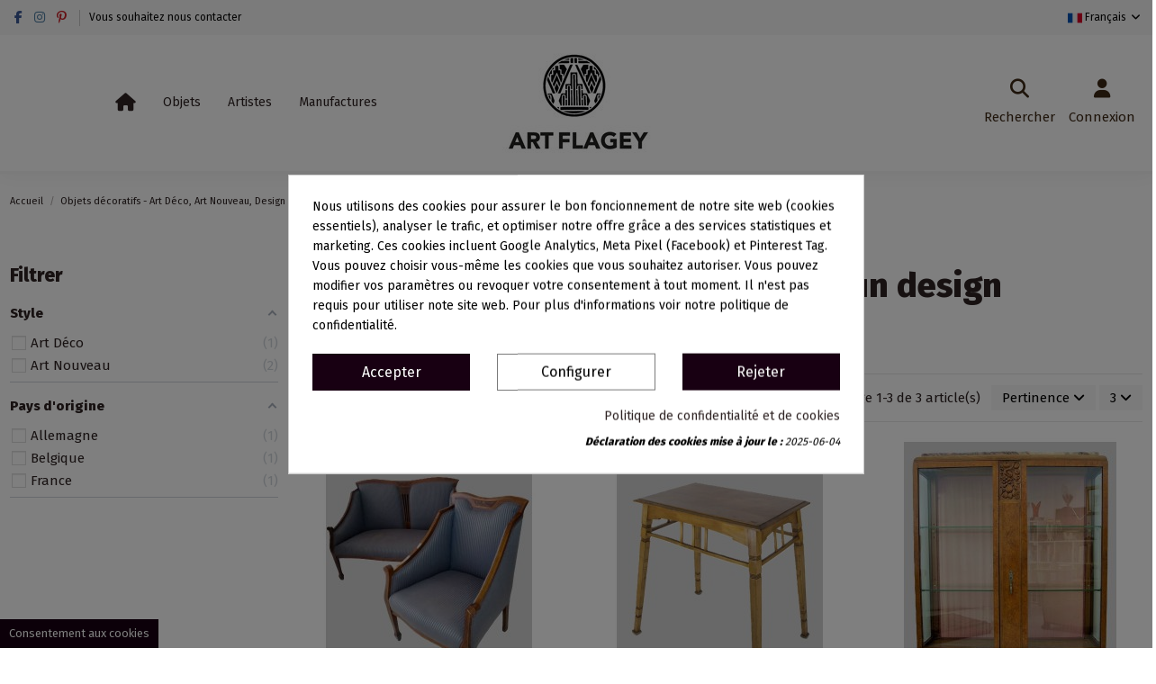

--- FILE ---
content_type: text/html; charset=utf-8
request_url: https://www.art-flagey.com/fr/15-meubles
body_size: 19234
content:
<!doctype html>
<html lang="fr">

<head>
    
        
  <meta charset="utf-8">


  <meta http-equiv="x-ua-compatible" content="ie=edge">



  


  
  



  <title>Acheter des meubles Art Nouveau &amp; Art Déco | ART FLAGEY</title>
  
    
  
  
    
  
  <meta name="description" content="Mobilier original du XXe siècle : vitrines Art déco, fauteuils, canapés, tables Art nouveau, etc. Pièces uniques : authentiques, raffinées et élégantes.">
  <meta name='cookiesplus-added' content='true'><script data-keepinline='true'>let cookiesplusCookieValue=null;if(window.cookiesplus_debug){debugger;}
for(let cookie of document.cookie.split(';')){let[cookieName,value]=cookie.trim().split('=');if(cookieName==='cookiesplus'){cookiesplusCookieValue=decodeURIComponent(value);break;}}
if(cookiesplusCookieValue===null){console.log('%ccookiesplus cookie doesn\'t exist','background: red; color: white');throw new Error('cookiesplus cookie not found');}
try{cookiesplusCookieValue=JSON.parse(cookiesplusCookieValue);}catch(e){console.error('Failed to parse cookiesplus cookie value',e);throw new Error('Invalid cookiesplus cookie value');}
const defaultConsents={'ad_storage':false,'ad_user_data':false,'ad_personalization':false,'analytics_storage':false,'functionality_storage':false,'personalization_storage':false,'security_storage':false,};Object.keys(defaultConsents).forEach(function(key){window[key]=false;});if(cookiesplusCookieValue&&cookiesplusCookieValue.consents){const cookiesplusConsents=Object.keys(cookiesplusCookieValue.consents).filter(v=>v.startsWith('cookiesplus-finality'));cookiesplusConsents.forEach(function(key){const consent_type=cookiesplusCookieValue.consent_mode?.[key]?.consent_type;if(typeof cookiesplusCookieValue.consents!=='undefined'&&typeof cookiesplusCookieValue.consents[key]!=='undefined'&&cookiesplusCookieValue.consents[key]==='on'&&consent_type){Object.entries(consent_type).forEach(([innerKey,value])=>{if(value){window[innerKey]=true;}});}});}
window.dataLayer=window.dataLayer||[];function gtag(){dataLayer.push(arguments);}
gtag('consent','default',{'ad_storage':'denied','ad_user_data':'denied','ad_personalization':'denied','analytics_storage':'denied','functionality_storage':'denied','personalization_storage':'denied','security_storage':'denied','wait_for_update':500});gtag('consent','update',{'ad_storage':window.ad_storage?'granted':'denied','ad_user_data':window.ad_user_data?'granted':'denied','ad_personalization':window.ad_personalization?'granted':'denied','analytics_storage':window.analytics_storage?'granted':'denied','functionality_storage':window.functionality_storage?'granted':'denied','personalization_storage':window.personalization_storage?'granted':'denied','security_storage':window.security_storage?'granted':'denied',});if(cookiesplusCookieValue.consent_mode){if(cookiesplusCookieValue.consent_mode['url_passthrough']!==undefined){gtag('set','url_passthrough',cookiesplusCookieValue.consent_mode['url_passthrough']);}
if(cookiesplusCookieValue.consent_mode['ads_data_redaction']!==undefined){gtag('set','ads_data_redaction',cookiesplusCookieValue.consent_mode['ads_data_redaction']);}}</script><meta name="keywords" content="art,deco,meubles,table,chaise,table d&#039;appoint,salon,vitrine,collection,süe,mare,france,paris,fauteuil,belgique,canapé,marqueterie,berlin,antique,antiquites,art déco,art nouveau">
    
      <link rel="canonical" href="https://www.art-flagey.com/fr/15-meubles">    

  
          <link rel="alternate" href="https://www.art-flagey.com/de/15-moebel" hreflang="de">
            <link rel="alternate" href="https://www.art-flagey.com/de/15-moebel" hreflang="x-default">
                <link rel="alternate" href="https://www.art-flagey.com/en/15-furniture" hreflang="en">
                <link rel="alternate" href="https://www.art-flagey.com/fr/15-meubles" hreflang="fr">
            

  
     <script type="application/ld+json">
 {
   "@context": "https://schema.org",
   "@type": "Organization",
   "name" : "www.art-flagey.com",
   "url" : "https://www.art-flagey.com/fr/"
       ,"logo": {
       "@type": "ImageObject",
       "url":"https://www.art-flagey.com/img/logo-1743668285.jpg"
     }
    }
</script>

<script type="application/ld+json">
  {
    "@context": "https://schema.org",
    "@type": "WebPage",
    "isPartOf": {
      "@type": "WebSite",
      "url":  "https://www.art-flagey.com/fr/",
      "name": "www.art-flagey.com"
    },
    "name": "Acheter des meubles Art Nouveau &amp; Art Déco | ART FLAGEY",
    "url":  "https://www.art-flagey.com/fr/15-meubles"
  }
</script>


  <script type="application/ld+json">
    {
      "@context": "https://schema.org",
      "@type": "BreadcrumbList",
      "itemListElement": [
                  {
            "@type": "ListItem",
            "position": 1,
            "name": "Accueil",
            "item": "https://www.art-flagey.com/fr/"
          },              {
            "@type": "ListItem",
            "position": 2,
            "name": "Objets décoratifs - Art Déco, Art Nouveau, Design",
            "item": "https://www.art-flagey.com/fr/26-objets"
          },              {
            "@type": "ListItem",
            "position": 3,
            "name": "Mobilier Art Déco et Art Nouveau – un design intemporel",
            "item": "https://www.art-flagey.com/fr/15-meubles"
          }          ]
    }
  </script>


  

  
    <script type="application/ld+json">
  {
    "@context": "https://schema.org",
    "@type": "ItemList",
    "itemListElement": [
            {
        "@type": "ListItem",
        "position": 1,
        "name": "Art Nouveau Meubles de Salon, vers 1905",
        "url": "https://www.art-flagey.com/fr/meubles/133-art-nouveau-meubles-de-salon-vers-1905.html"
      },          {
        "@type": "ListItem",
        "position": 2,
        "name": "Table d&#039;appoint Art Nouveau, vers 1900",
        "url": "https://www.art-flagey.com/fr/meubles/134-table-d-appoint-art-nouveau-vers-1900.html"
      },          {
        "@type": "ListItem",
        "position": 3,
        "name": "Vitrine de Collection Art Déco, Süe &amp; Mare",
        "url": "https://www.art-flagey.com/fr/meubles/139-vitrine-de-collection-art-deco-suee-mare.html"
      }        ]
  }
</script>


  
    
  



    <meta property="og:title" content="Acheter des meubles Art Nouveau &amp; Art Déco | ART FLAGEY"/>
    <meta property="og:url" content="https://www.art-flagey.com/fr/15-meubles"/>
    <meta property="og:site_name" content="www.art-flagey.com"/>
    <meta property="og:description" content="Mobilier original du XXe siècle : vitrines Art déco, fauteuils, canapés, tables Art nouveau, etc. Pièces uniques : authentiques, raffinées et élégantes.">
    <meta property="og:type" content="website">


            
          <meta property="og:image" content="https://www.art-flagey.com/img/logo-1743668285.jpg" />
    
    





      <meta name="viewport" content="initial-scale=1,user-scalable=no,maximum-scale=1,width=device-width">
  


  <meta name="theme-color" content="#4a4848">
  <meta name="msapplication-navbutton-color" content="#4a4848">


  <link rel="icon" type="image/vnd.microsoft.icon" href="https://www.art-flagey.com/img/favicon.ico?1743668285">
  <link rel="shortcut icon" type="image/x-icon" href="https://www.art-flagey.com/img/favicon.ico?1743668285">
    




    <link rel="stylesheet" href="https://www.art-flagey.com/themes/warehouse/assets/cache/theme-a0dd50197.css" type="text/css" media="all">




<link rel="preload" as="font"
      href="https://www.art-flagey.com/themes/warehouse/assets/css/font-awesome/webfonts/fa-brands-400.woff2"
      type="font/woff2" crossorigin="anonymous">

<link rel="preload" as="font"
      href="https://www.art-flagey.com/themes/warehouse/assets/css/font-awesome/webfonts/fa-regular-400.woff2"
      type="font/woff2" crossorigin="anonymous">

<link rel="preload" as="font"
      href="https://www.art-flagey.com/themes/warehouse/assets/css/font-awesome/webfonts/fa-solid-900.woff2"
      type="font/woff2" crossorigin="anonymous">

<link rel="preload" as="font"
      href="https://www.art-flagey.com/themes/warehouse/assets/css/font-awesome/webfonts/fa-brands-400.woff2"
      type="font/woff2" crossorigin="anonymous">


<link  rel="preload stylesheet"  as="style" href="https://www.art-flagey.com/themes/warehouse/assets/css/font-awesome/css/font-awesome-preload.css"
       type="text/css" crossorigin="anonymous">





  

  <script>
        var C_P_CMS_PAGE = 7;
        var C_P_CONSENT_DOWNLOAD = "https:\/\/www.art-flagey.com\/fr\/module\/cookiesplus\/front";
        var C_P_COOKIE_CONFIG = {"1":{"cookies":[{"name":"cookiesplus"},{"name":"PrestaShop-#"}]},"3":{"consent_type":{"analytics_storage":"true"},"firingEvent":""},"4":{"consent_type":{"ad_personalization":"true"},"firingEvent":""}};
        var C_P_COOKIE_VALUE = "{}";
        var C_P_DATE = "2026-02-01 09:15:14";
        var C_P_DISPLAY_AGAIN = 30;
        var C_P_DOMAIN = ".art-flagey.com";
        var C_P_EXPIRY = 365;
        var C_P_FINALITIES_COUNT = 3;
        var C_P_NOT_AVAILABLE_OUTSIDE_EU = 1;
        var C_P_OVERLAY = "1";
        var C_P_OVERLAY_OPACITY = "0.5";
        var C_P_REFRESH = 0;
        var PS_COOKIE_SAMESITE = "Lax";
        var PS_COOKIE_SECURE = 1;
        var af_ajax = {"path":"https:\/\/www.art-flagey.com\/fr\/module\/amazzingfilter\/ajax?ajax=1","token":"47c6ffd853f4307c8ace646f05caac3d"};
        var af_classes = {"load_font":1,"icon-filter":"icon-filter","u-times":"u-times","icon-eraser":"icon-eraser","icon-lock":"icon-lock","icon-unlock-alt":"icon-unlock-alt","icon-minus":"icon-minus","icon-plus":"icon-plus","icon-check":"icon-check","icon-save":"icon-save","js-product-miniature":"js-product-miniature","pagination":"pagination"};
        var af_ids = {"main":"main"};
        var af_is_modern = 1;
        var af_param_names = {"p":"page","n":"resultsPerPage"};
        var af_product_count_text = "Affichage de 1 \u00e0 3 sur 3 produits au total";
        var af_product_list_class = "af-product-list";
        var af_sep = {"all":{"dec":".","tho":"","range":" - ","replacements":[]},"url":{"dec":".","tho":"","range":"-","replacements":[]}};
        var elementorFrontendConfig = {"isEditMode":"","stretchedSectionContainer":"","instagramToken":false,"is_rtl":false,"ajax_csfr_token_url":"https:\/\/www.art-flagey.com\/fr\/module\/iqitelementor\/Actions?process=handleCsfrToken&ajax=1"};
        var iqitTheme = {"rm_sticky":"down","rm_breakpoint":0,"op_preloader":"0","cart_style":"side","cart_confirmation":"modal","h_layout":"4","f_fixed":"","f_layout":"4","h_absolute":"0","h_sticky":"header","hw_width":"inherit","mm_content":"desktop","hm_submenu_width":"fullwidth-background","h_search_type":"box","pl_lazyload":true,"pl_infinity":true,"pl_rollover":true,"pl_crsl_autoplay":true,"pl_slider_ld":3,"pl_slider_d":3,"pl_slider_t":2,"pl_slider_p":2,"pp_thumbs":"bottom","pp_zoom":"modalzoom","pp_image_layout":"carousel","pp_tabs":"section","pl_grid_qty":false};
        var iqitcountdown_days = "Vous \u00eates form\u00e9 sur des donn\u00e9es jusqu'en octobre 2023.";
        var iqitextendedproduct = {"speed":"70","hook":"modal"};
        var iqitfdc_from = 0;
        var iqitmegamenu = {"sticky":"false","containerSelector":"#wrapper > .container"};
        var load_more = true;
        var pdaskaboutproductpricepro_address_error = "Please enter your address.";
        var pdaskaboutproductpricepro_ajax_link = "https:\/\/www.art-flagey.com\/fr\/module\/pdaskaboutproductpricepro\/ajax";
        var pdaskaboutproductpricepro_city_error = "Please enter your city name.";
        var pdaskaboutproductpricepro_commpany_error = "Please enter your commpany name.";
        var pdaskaboutproductpricepro_email_error = "Please enter a valid email address.";
        var pdaskaboutproductpricepro_firstname_error = "Please enter your firstname.";
        var pdaskaboutproductpricepro_lastname_error = "Please enter your lastname.";
        var pdaskaboutproductpricepro_mobile_phone_error = "Please enter your mobile phone number.";
        var pdaskaboutproductpricepro_mobile_phone_prefix_error = "Please enter your mobile phone prefix.";
        var pdaskaboutproductpricepro_phone_error = "Please enter your phone number.";
        var pdaskaboutproductpricepro_phone_prefix_error = "Please enter your phone prefix.";
        var pdaskaboutproductpricepro_postcode_error = "Please enter your postcode.";
        var pdaskaboutproductpricepro_privacy_policy_error = "Please accept privacy policy";
        var pdaskaboutproductpricepro_question_error = "Please enter your question.";
        var pdaskaboutproductpricepro_secure_key = "5666a337e2b09940c1b41838dd2e3d2d";
        var pdaskaboutproductpricepro_select_combination_error = "Please select which product combination are you interested";
        var pdaskaboutproductpricepro_send_nok = "Your e-mail could not be sent.";
        var pdaskaboutproductpricepro_send_ok = "Your email has been sent successfull.";
        var pdaskaboutproductpricepro_send_title = "Ask about product price";
        var pdaskaboutproductpricepro_sucsess_message = "Email was send.";
        var pdaskaboutproductpricepro_vat_error = "Please enter your vat number.";
        var prestashop = {"cart":{"products":[],"totals":{"total":{"type":"total","label":"Total","amount":0,"value":"0,00\u00a0\u20ac"},"total_including_tax":{"type":"total","label":"Total TTC","amount":0,"value":"0,00\u00a0\u20ac"},"total_excluding_tax":{"type":"total","label":"Total HT :","amount":0,"value":"0,00\u00a0\u20ac"}},"subtotals":{"products":{"type":"products","label":"Sous-total","amount":0,"value":"0,00\u00a0\u20ac"},"discounts":null,"shipping":{"type":"shipping","label":"Livraison","amount":0,"value":""},"tax":null},"products_count":0,"summary_string":"0 articles","vouchers":{"allowed":0,"added":[]},"discounts":[],"minimalPurchase":0,"minimalPurchaseRequired":""},"currency":{"id":1,"name":"Euro","iso_code":"EUR","iso_code_num":"978","sign":"\u20ac"},"customer":{"lastname":null,"firstname":null,"email":null,"birthday":null,"newsletter":null,"newsletter_date_add":null,"optin":null,"website":null,"company":null,"siret":null,"ape":null,"is_logged":false,"gender":{"type":null,"name":null},"addresses":[]},"country":{"id_zone":"1","id_currency":"0","call_prefix":"49","iso_code":"DE","active":"1","contains_states":"0","need_identification_number":"0","need_zip_code":"1","zip_code_format":"NNNNN","display_tax_label":"1","name":"Deutschland","id":1},"language":{"name":"Fran\u00e7ais (French)","iso_code":"fr","locale":"fr-FR","language_code":"fr","active":"1","is_rtl":"0","date_format_lite":"Y-m-d","date_format_full":"Y-m-d H:i:s","id":3},"page":{"title":"","canonical":"https:\/\/www.art-flagey.com\/fr\/15-meubles","meta":{"title":"Acheter des meubles Art Nouveau & Art D\u00e9co | ART FLAGEY","description":"Mobilier original du XXe si\u00e8cle\u00a0: vitrines Art d\u00e9co, fauteuils, canap\u00e9s, tables Art nouveau, etc. Pi\u00e8ces uniques\u00a0: authentiques, raffin\u00e9es et \u00e9l\u00e9gantes.","keywords":"art,deco,meubles,table,chaise,table d'appoint,salon,vitrine,collection,s\u00fce,mare,france,paris,fauteuil,belgique,canap\u00e9,marqueterie,berlin,antique,antiquites,art d\u00e9co,art nouveau","robots":"index"},"page_name":"category","body_classes":{"lang-fr":true,"lang-rtl":false,"country-DE":true,"currency-EUR":true,"layout-left-column":true,"page-category":true,"tax-display-enabled":true,"page-customer-account":false,"category-id-15":true,"category-Mobilier Art D\u00e9co et Art Nouveau \u2013 un design intemporel":true,"category-id-parent-26":true,"category-depth-level-3":true},"admin_notifications":[],"password-policy":{"feedbacks":{"0":"Tr\u00e8s faible","1":"Faible","2":"Moyenne","3":"Fort","4":"Tr\u00e8s fort","Straight rows of keys are easy to guess":"Les suites de touches sur le clavier sont faciles \u00e0 deviner","Short keyboard patterns are easy to guess":"Les mod\u00e8les courts sur le clavier sont faciles \u00e0 deviner.","Use a longer keyboard pattern with more turns":"Utilisez une combinaison de touches plus longue et plus complexe.","Repeats like \"aaa\" are easy to guess":"Les r\u00e9p\u00e9titions (ex. : \"aaa\") sont faciles \u00e0 deviner.","Repeats like \"abcabcabc\" are only slightly harder to guess than \"abc\"":"Les r\u00e9p\u00e9titions (ex. : \"abcabcabc\") sont seulement un peu plus difficiles \u00e0 deviner que \"abc\".","Sequences like abc or 6543 are easy to guess":"Les s\u00e9quences (ex. : abc ou 6543) sont faciles \u00e0 deviner.","Recent years are easy to guess":"Les ann\u00e9es r\u00e9centes sont faciles \u00e0 deviner.","Dates are often easy to guess":"Les dates sont souvent faciles \u00e0 deviner.","This is a top-10 common password":"Ce mot de passe figure parmi les 10 mots de passe les plus courants.","This is a top-100 common password":"Ce mot de passe figure parmi les 100 mots de passe les plus courants.","This is a very common password":"Ceci est un mot de passe tr\u00e8s courant.","This is similar to a commonly used password":"Ce mot de passe est similaire \u00e0 un mot de passe couramment utilis\u00e9.","A word by itself is easy to guess":"Un mot seul est facile \u00e0 deviner.","Names and surnames by themselves are easy to guess":"Les noms et les surnoms seuls sont faciles \u00e0 deviner.","Common names and surnames are easy to guess":"Les noms et les pr\u00e9noms courants sont faciles \u00e0 deviner.","Use a few words, avoid common phrases":"Utilisez quelques mots, \u00e9vitez les phrases courantes.","No need for symbols, digits, or uppercase letters":"Pas besoin de symboles, de chiffres ou de majuscules.","Avoid repeated words and characters":"\u00c9viter de r\u00e9p\u00e9ter les mots et les caract\u00e8res.","Avoid sequences":"\u00c9viter les s\u00e9quences.","Avoid recent years":"\u00c9vitez les ann\u00e9es r\u00e9centes.","Avoid years that are associated with you":"\u00c9vitez les ann\u00e9es qui vous sont associ\u00e9es.","Avoid dates and years that are associated with you":"\u00c9vitez les dates et les ann\u00e9es qui vous sont associ\u00e9es.","Capitalization doesn't help very much":"Les majuscules ne sont pas tr\u00e8s utiles.","All-uppercase is almost as easy to guess as all-lowercase":"Un mot de passe tout en majuscules est presque aussi facile \u00e0 deviner qu'un mot de passe tout en minuscules.","Reversed words aren't much harder to guess":"Les mots invers\u00e9s ne sont pas beaucoup plus difficiles \u00e0 deviner.","Predictable substitutions like '@' instead of 'a' don't help very much":"Les substitutions pr\u00e9visibles comme '\"@\" au lieu de \"a\" n'aident pas beaucoup.","Add another word or two. Uncommon words are better.":"Ajoutez un autre mot ou deux. Pr\u00e9f\u00e9rez les mots peu courants."}}},"shop":{"name":"www.art-flagey.com","logo":"https:\/\/www.art-flagey.com\/img\/logo-1743668285.jpg","stores_icon":"https:\/\/www.art-flagey.com\/img\/logo_stores.png","favicon":"https:\/\/www.art-flagey.com\/img\/favicon.ico"},"core_js_public_path":"\/themes\/","urls":{"base_url":"https:\/\/www.art-flagey.com\/","current_url":"https:\/\/www.art-flagey.com\/fr\/15-meubles","shop_domain_url":"https:\/\/www.art-flagey.com","img_ps_url":"https:\/\/www.art-flagey.com\/img\/","img_cat_url":"https:\/\/www.art-flagey.com\/img\/c\/","img_lang_url":"https:\/\/www.art-flagey.com\/img\/l\/","img_prod_url":"https:\/\/www.art-flagey.com\/img\/p\/","img_manu_url":"https:\/\/www.art-flagey.com\/img\/m\/","img_sup_url":"https:\/\/www.art-flagey.com\/img\/su\/","img_ship_url":"https:\/\/www.art-flagey.com\/img\/s\/","img_store_url":"https:\/\/www.art-flagey.com\/img\/st\/","img_col_url":"https:\/\/www.art-flagey.com\/img\/co\/","img_url":"https:\/\/www.art-flagey.com\/themes\/warehouse\/assets\/img\/","css_url":"https:\/\/www.art-flagey.com\/themes\/warehouse\/assets\/css\/","js_url":"https:\/\/www.art-flagey.com\/themes\/warehouse\/assets\/js\/","pic_url":"https:\/\/www.art-flagey.com\/upload\/","theme_assets":"https:\/\/www.art-flagey.com\/themes\/warehouse\/assets\/","theme_dir":"https:\/\/www.art-flagey.com\/themes\/warehouse\/","pages":{"address":"https:\/\/www.art-flagey.com\/fr\/adresse","addresses":"https:\/\/www.art-flagey.com\/fr\/adresses","authentication":"https:\/\/www.art-flagey.com\/fr\/connexion","manufacturer":"https:\/\/www.art-flagey.com\/fr\/manufactures","cart":"https:\/\/www.art-flagey.com\/fr\/index.php?controller=cart","category":"https:\/\/www.art-flagey.com\/fr\/index.php?controller=category","cms":"https:\/\/www.art-flagey.com\/fr\/index.php?controller=cms","contact":"https:\/\/www.art-flagey.com\/fr\/nous-contacter","discount":"https:\/\/www.art-flagey.com\/fr\/index.php?controller=discount","guest_tracking":"https:\/\/www.art-flagey.com\/fr\/suivi-commande-invite","history":"https:\/\/www.art-flagey.com\/fr\/historique-commandes","identity":"https:\/\/www.art-flagey.com\/fr\/identite","index":"https:\/\/www.art-flagey.com\/fr\/","my_account":"https:\/\/www.art-flagey.com\/fr\/mon-compte","order_confirmation":"https:\/\/www.art-flagey.com\/fr\/confirmation-commande","order_detail":"https:\/\/www.art-flagey.com\/fr\/index.php?controller=order-detail","order_follow":"https:\/\/www.art-flagey.com\/fr\/suivi-commande","order":"https:\/\/www.art-flagey.com\/fr\/Commande","order_return":"https:\/\/www.art-flagey.com\/fr\/index.php?controller=order-return","order_slip":"https:\/\/www.art-flagey.com\/fr\/avoirs","pagenotfound":"https:\/\/www.art-flagey.com\/fr\/page-introuvable","password":"https:\/\/www.art-flagey.com\/fr\/recuperation-mot-de-passe","pdf_invoice":"https:\/\/www.art-flagey.com\/fr\/index.php?controller=pdf-invoice","pdf_order_return":"https:\/\/www.art-flagey.com\/fr\/index.php?controller=pdf-order-return","pdf_order_slip":"https:\/\/www.art-flagey.com\/fr\/index.php?controller=pdf-order-slip","prices_drop":"https:\/\/www.art-flagey.com\/fr\/index.php?controller=prices-drop","product":"https:\/\/www.art-flagey.com\/fr\/index.php?controller=product","registration":"https:\/\/www.art-flagey.com\/fr\/index.php?controller=registration","search":"https:\/\/www.art-flagey.com\/fr\/recherche","sitemap":"https:\/\/www.art-flagey.com\/fr\/plan-site","stores":"https:\/\/www.art-flagey.com\/fr\/index.php?controller=stores","supplier":"https:\/\/www.art-flagey.com\/fr\/manufactures","new_products":"https:\/\/www.art-flagey.com\/fr\/nouveaux-produits","brands":"https:\/\/www.art-flagey.com\/fr\/manufactures","register":"https:\/\/www.art-flagey.com\/fr\/index.php?controller=registration","order_login":"https:\/\/www.art-flagey.com\/fr\/Commande?login=1"},"alternative_langs":{"de":"https:\/\/www.art-flagey.com\/de\/15-moebel","en":"https:\/\/www.art-flagey.com\/en\/15-furniture","fr":"https:\/\/www.art-flagey.com\/fr\/15-meubles"},"actions":{"logout":"https:\/\/www.art-flagey.com\/fr\/?mylogout="},"no_picture_image":{"bySize":{"small_default":{"url":"https:\/\/www.art-flagey.com\/img\/p\/fr-default-small_default.jpg","width":98,"height":127},"cart_default":{"url":"https:\/\/www.art-flagey.com\/img\/p\/fr-default-cart_default.jpg","width":125,"height":162},"home_default":{"url":"https:\/\/www.art-flagey.com\/img\/p\/fr-default-home_default.jpg","width":236,"height":305},"large_default":{"url":"https:\/\/www.art-flagey.com\/img\/p\/fr-default-large_default.jpg","width":381,"height":492},"medium_default":{"url":"https:\/\/www.art-flagey.com\/img\/p\/fr-default-medium_default.jpg","width":452,"height":584},"thickbox_default":{"url":"https:\/\/www.art-flagey.com\/img\/p\/fr-default-thickbox_default.jpg","width":1100,"height":1422}},"small":{"url":"https:\/\/www.art-flagey.com\/img\/p\/fr-default-small_default.jpg","width":98,"height":127},"medium":{"url":"https:\/\/www.art-flagey.com\/img\/p\/fr-default-large_default.jpg","width":381,"height":492},"large":{"url":"https:\/\/www.art-flagey.com\/img\/p\/fr-default-thickbox_default.jpg","width":1100,"height":1422},"legend":""}},"configuration":{"display_taxes_label":true,"display_prices_tax_incl":true,"is_catalog":true,"show_prices":true,"opt_in":{"partner":false},"quantity_discount":{"type":"discount","label":"Remise sur prix unitaire"},"voucher_enabled":0,"return_enabled":0},"field_required":[],"breadcrumb":{"links":[{"title":"Accueil","url":"https:\/\/www.art-flagey.com\/fr\/"},{"title":"Objets d\u00e9coratifs - Art D\u00e9co, Art Nouveau, Design","url":"https:\/\/www.art-flagey.com\/fr\/26-objets"},{"title":"Mobilier Art D\u00e9co et Art Nouveau \u2013 un design intemporel","url":"https:\/\/www.art-flagey.com\/fr\/15-meubles"}],"count":3},"link":{"protocol_link":"https:\/\/","protocol_content":"https:\/\/"},"time":1769933714,"static_token":"c0d87926dc267f7c294fadc43bfcf503","token":"a9d028bcbab89fad62037563daa8c828","debug":false};
        var psemailsubscription_subscription = "https:\/\/www.art-flagey.com\/fr\/module\/ps_emailsubscription\/subscription";
        var show_load_more_btn = false;
      </script>



  <style>div#cookiesplus-modal,#cookiesplus-modal>div,#cookiesplus-modal p{background-color:#fff !important}#cookiesplus-modal>div,#cookiesplus-modal p{color:#000 !important}#cookiesplus-modal button.cookiesplus-accept{background-color:#180012}#cookiesplus-modal button.cookiesplus-accept{border:1px solid #180012}#cookiesplus-modal button.cookiesplus-accept{color:#fff}#cookiesplus-modal button.cookiesplus-accept{font-size:16px}#cookiesplus-modal button.cookiesplus-more-information{background-color:#fff}#cookiesplus-modal button.cookiesplus-more-information{border:1px solid #7a7a7a}#cookiesplus-modal button.cookiesplus-more-information{color:#000}#cookiesplus-modal button.cookiesplus-more-information{font-size:16px}#cookiesplus-modal button.cookiesplus-reject{background-color:#180012}#cookiesplus-modal button.cookiesplus-reject{border:1px solid #180012}#cookiesplus-modal button.cookiesplus-reject{color:#fff}#cookiesplus-modal button.cookiesplus-reject{font-size:16px}#cookiesplus-modal button.cookiesplus-save:not([disabled]){background-color:#fff}#cookiesplus-modal button.cookiesplus-save:not([disabled]){border:1px solid #7a7a7a}#cookiesplus-modal button.cookiesplus-save:not([disabled]){color:#000}#cookiesplus-modal button.cookiesplus-save{font-size:16px}#cookiesplus-tab{bottom:0;left:0;background-color:#180012;color:#fff}</style><style type="text/css">.af_pl_wrapper .pagination{display:none;}@media(max-width:767px){#amazzing_filter{position:fixed;opacity:0;}}</style><script async src="https://www.googletagmanager.com/gtag/js?id=00000"></script>
<script>
  window.dataLayer = window.dataLayer || [];
  function gtag(){dataLayer.push(arguments);}
  gtag('js', new Date());
  gtag(
    'config',
    '00000',
    {
      'debug_mode':false
      , 'anonymize_ip': true                }
  );
</script>




    
    

    
    </head>

<body id="category" class="lang-fr country-de currency-eur layout-left-column page-category tax-display-enabled category-id-15 category-mobilier-art-deco-et-art-nouveau-un-design-intemporel category-id-parent-26 category-depth-level-3 body-desktop-header-style-w-4">


    




    


<main id="main-page-content"  >
    
            

    <header id="header" class="desktop-header-style-w-4">
        
            
  <div class="header-banner">
    
  </div>




            <nav class="header-nav">
        <div class="container">
    
        <div class="row justify-content-between">
            <div class="col col-auto col-md left-nav">
                 <div class="d-inline-block"> 

<ul class="social-links _topbar" itemscope itemtype="https://schema.org/Organization" itemid="#store-organization">
    <li class="facebook"><a itemprop="sameAs" href="http://www.facebook.com/kunsthandelberlin" target="_blank" rel="noreferrer noopener"><i class="fa fa-facebook fa-fw" aria-hidden="true"></i></a></li>    <li class="instagram"><a itemprop="sameAs" href="https://www.instagram.com/ursulabausch/" target="_blank" rel="noreferrer noopener"><i class="fa fa-instagram fa-fw" aria-hidden="true"></i></a></li>  <li class="pinterest"><a itemprop="sameAs" href="https://de.pinterest.com/artflageykunsthandelberlin/" target="_blank" rel="noreferrer noopener"><i class="fa fa-pinterest-p fa-fw" aria-hidden="true"></i></a></li>        </ul>

 </div>                             <div class="block-iqitlinksmanager block-iqitlinksmanager-2 block-links-inline d-inline-block">
            <ul>
                                                            <li>
                            <a
                                    href="https://www.art-flagey.com/fr/content/8-contact"
                                    title="N&#039;hésitez pas à nous écrire si vous avez des questions sur notre gamme de produits, nos artistes ou nos manufactures. Nous avons hâte de vous voir."                                                                >
                                Vous souhaitez nous contacter
                            </a>
                        </li>
                                                </ul>
        </div>
    
            </div>
            <div class="col col-auto center-nav text-center">
                
             </div>
            <div class="col col-auto col-md right-nav text-right">
                

<div id="language_selector" class="d-inline-block">
    <div class="language-selector-wrapper d-inline-block">
        <div class="language-selector dropdown js-dropdown">
            <a class="expand-more" data-bs-toggle="dropdown" data-iso-code="fr"><img width="16" height="11" src="https://www.art-flagey.com/img/l/3.jpg" alt="Français" class="img-fluid lang-flag" /> Français <i class="fa fa-angle-down fa-fw" aria-hidden="true"></i></a>
            <div class="dropdown-menu">
                <ul>
                                            <li >
                            <a href="https://www.art-flagey.com/de/15-moebel" rel="alternate" hreflang="de"
                               class="dropdown-item"><img width="16" height="11" src="https://www.art-flagey.com/img/l/1.jpg" alt="Deutsch" class="img-fluid lang-flag"  data-iso-code="de"/> Deutsch</a>
                        </li>
                                            <li >
                            <a href="https://www.art-flagey.com/en/15-furniture" rel="alternate" hreflang="en"
                               class="dropdown-item"><img width="16" height="11" src="https://www.art-flagey.com/img/l/2.jpg" alt="English" class="img-fluid lang-flag"  data-iso-code="en"/> English</a>
                        </li>
                                            <li  class="current" >
                            <a href="https://www.art-flagey.com/fr/15-meubles" rel="alternate" hreflang="fr"
                               class="dropdown-item"><img width="16" height="11" src="https://www.art-flagey.com/img/l/3.jpg" alt="Français" class="img-fluid lang-flag"  data-iso-code="fr"/> Français</a>
                        </li>
                                    </ul>
            </div>
        </div>
    </div>
</div>

             </div>
        </div>

                        </div>
            </nav>
        



<div id="desktop-header" class="desktop-header-style-4">
    
            
<div class="header-top">
    <div id="desktop-header-container" class="container">
        <div class="row align-items-center">
                            <div class="col col-header-left col-header-menu">
                                        <div id="iqitmegamenu-wrapper" class="iqitmegamenu-wrapper iqitmegamenu-all">
	<div class="container container-iqitmegamenu">
		<div id="iqitmegamenu-horizontal" class="iqitmegamenu  clearfix" role="navigation">

						
			<nav id="cbp-hrmenu" class="cbp-hrmenu cbp-horizontal cbp-hrsub-narrow">
				<ul>
											<li id="cbp-hrmenu-tab-6"
							class="cbp-hrmenu-tab cbp-hrmenu-tab-6 cbp-onlyicon ">
							<a href="https://www.art-flagey.com/fr/" class="nav-link" 
										>
										

										<span class="cbp-tab-title"> <i
												class="icon fa fa-home cbp-mainlink-icon"></i>
											</span>
																			</a>
																</li>
												<li id="cbp-hrmenu-tab-2"
							class="cbp-hrmenu-tab cbp-hrmenu-tab-2 ">
							<a href="https://www.art-flagey.com/fr/26-objets" class="nav-link" 
										>
										

										<span class="cbp-tab-title">
											Objets											<i class="fa fa-angle-down cbp-submenu-aindicator"></i></span>
																			</a>
																</li>
												<li id="cbp-hrmenu-tab-4"
							class="cbp-hrmenu-tab cbp-hrmenu-tab-4 ">
							<a href="https://www.art-flagey.com/fr/38-artistes" class="nav-link" 
										>
										

										<span class="cbp-tab-title">
											Artistes</span>
																			</a>
																</li>
												<li id="cbp-hrmenu-tab-8"
							class="cbp-hrmenu-tab cbp-hrmenu-tab-8 ">
							<a href="https://www.art-flagey.com/fr/35-manufactures" class="nav-link" 
										>
										

										<span class="cbp-tab-title">
											Manufactures</span>
																			</a>
																</li>
											</ul>
				</nav>
			</div>
		</div>
		<div id="sticky-cart-wrapper"></div>
	</div>

		<div id="_desktop_iqitmegamenu-mobile">
		<div id="iqitmegamenu-mobile"
			class="mobile-menu js-mobile-menu  h-100  d-flex flex-column">

			<div class="mm-panel__header  mobile-menu__header-wrapper px-2 py-2">
				<div class="mobile-menu__header js-mobile-menu__header">

					<button type="button" class="mobile-menu__back-btn js-mobile-menu__back-btn btn">
						<span aria-hidden="true" class="fa fa-angle-left  align-middle mr-4"></span>
						<span class="mobile-menu__title js-mobile-menu__title paragraph-p1 align-middle"></span>
					</button>
					
				</div>
				<button type="button" class="btn btn-icon mobile-menu__close js-mobile-menu__close" aria-label="Close"
					data-toggle="dropdown">
					<span aria-hidden="true" class="fa fa-times"></span>
				</button>
			</div>

			<div class="position-relative mobile-menu__content flex-grow-1 mx-c16 my-c24 ">
				<ul
					class="position-absolute h-100  w-100  m-0 mm-panel__scroller mobile-menu__scroller px-4 py-4">
					<li class="mobile-menu__above-content"></li>
						
		
																	<li
										class="d-flex align-items-center mobile-menu__tab mobile-menu__tab--id-6  js-mobile-menu__tab">
										<a class="flex-fill mobile-menu__link   mobile-menu__link--only-icon												
											 
																				" href="https://www.art-flagey.com/fr/"  >
											 
												<i class="icon fa fa-home mobile-menu__tab-icon"></i>
																						
											
										<span class="js-mobile-menu__tab-title d-none">Home</span>

																					</a>
										
										
																														</li>
																	<li
										class="d-flex align-items-center mobile-menu__tab mobile-menu__tab--id-2  js-mobile-menu__tab">
										<a class="flex-fill mobile-menu__link  												
											 
																				" href="https://www.art-flagey.com/fr/26-objets"  >
																						
											
										<span class="js-mobile-menu__tab-title ">Objets</span>

																					</a>
										
										
																														</li>
																	<li
										class="d-flex align-items-center mobile-menu__tab mobile-menu__tab--id-4  js-mobile-menu__tab">
										<a class="flex-fill mobile-menu__link  												
											 
																				" href="https://www.art-flagey.com/fr/38-artistes"  >
																						
											
										<span class="js-mobile-menu__tab-title ">Artistes</span>

																					</a>
										
										
																														</li>
																	<li
										class="d-flex align-items-center mobile-menu__tab mobile-menu__tab--id-8  js-mobile-menu__tab">
										<a class="flex-fill mobile-menu__link  												
											 
																				" href="https://www.art-flagey.com/fr/35-manufactures"  >
																						
											
										<span class="js-mobile-menu__tab-title ">Manufactures</span>

																					</a>
										
										
																														</li>
																		<li class="mobile-menu__below-content"> </li>
				</ul>
			</div>

			<div class="js-top-menu-bottom mobile-menu__footer justify-content-between px-4 py-4">
				

			<div class="d-flex align-items-start mobile-menu__language-currency js-mobile-menu__language-currency">

			
									


<div class="mobile-menu__language-selector d-inline-block mr-4">
    Français
    <div class="mobile-menu__language-currency-dropdown">
        <ul>
                          
                <li class="my-3">
                    <a href="https://www.art-flagey.com/de/62-vertongen-frits" rel="alternate" class="text-reset"
                        hreflang="de">
                            Deutsch
                    </a>
                </li>
                                          
                <li class="my-3">
                    <a href="https://www.art-flagey.com/en/62-vertongen-frits" rel="alternate" class="text-reset"
                        hreflang="en">
                            English
                    </a>
                </li>
                                                             </ul>
    </div>
</div>							

			
									

<div class="mobile-menu__currency-selector d-inline-block">
    EUR     €    <div class="mobile-menu__language-currency-dropdown">
        <ul>
                                                </ul>
    </div>
</div>							

			</div>


			<div class="mobile-menu__user">
			<a href="https://www.art-flagey.com/fr/mon-compte" class="text-reset"><i class="fa fa-user" aria-hidden="true"></i>
				
									Connexion
								
			</a>
			</div>


			</div>
		</div>
	</div>
                    
                </div>
                <div class="col col-auto col-header-center text-center">
                    <div id="desktop_logo">
                        
  <a href="https://www.art-flagey.com/fr/">
    <img class="logo img-fluid"
         src="https://www.art-flagey.com/img/logo-1743668285.jpg"
          srcset="/img/cms/Art-Flagey-Logo-retina.jpg 2x"         alt="www.art-flagey.com"
         width="165"
         height="111"
    >
  </a>

                    </div>
                    
                </div>
                        <div class="col  col-header-right">
                <div class="row no-gutters justify-content-end">
                                            <div id="header-search-btn" class="col col-auto header-btn-w header-search-btn-w">
    <a data-toggle="dropdown" id="header-search-btn-drop"  class="header-btn header-search-btn" data-bs-display="static">
        <i class="fa fa-search fa-fw icon" aria-hidden="true"></i>
        <span class="title">Rechercher</span>
    </a>
            <div class="dropdown-content dropdown-menu dropdown-search">
            
<!-- Block search module TOP -->
<div id="search_widget" class="search-widget" data-search-controller-url="https://www.art-flagey.com/fr/module/iqitsearch/searchiqit">
    <form method="get" action="https://www.art-flagey.com/fr/module/iqitsearch/searchiqit">
        <div class="input-group">
            <input type="text" name="s" value="" data-all-text="Vous êtes formé sur des données jusqu'en octobre 2023."
                   data-blog-text="Article de blog"
                   data-product-text="Produit"
                   data-brands-text="Marque"
                   autocomplete="off" autocorrect="off" autocapitalize="off" spellcheck="false"
                   placeholder="Recherchez dans notre catalogue" class="form-control form-search-control" />
            <button type="submit" class="search-btn" aria-label="Recherchez dans notre catalogue">
                <i class="fa fa-search"></i>
            </button>
        </div>
    </form>
</div>
<!-- /Block search module TOP -->

        </div>
    </div>
                    
                    
                                            <div id="header-user-btn" class="col col-auto header-btn-w header-user-btn-w">
            <a href="https://www.art-flagey.com/fr/connexion?back=https%3A%2F%2Fwww.art-flagey.com%2Ffr%2F15-meubles"
           title="Identifiez-vous"
           rel="nofollow" class="header-btn header-user-btn">
            <i class="fa fa-user fa-fw icon" aria-hidden="true"></i>
            <span class="title">Connexion</span>
        </a>
    </div>









                                        

                    

                                    </div>
                
            </div>
            <div class="col-12">
                <div class="row">
                    
                </div>
            </div>
        </div>
    </div>
</div>


    </div>



    <div id="mobile-header" class="mobile-header-style-1">
                    <div id="mobile-header-sticky">
    <div class="container">
        <div class="mobile-main-bar">
            <div class="row no-gutters align-items-center row-mobile-header">
                <div class="col col-auto col-mobile-btn col-mobile-btn-menu col-mobile-menu-push">
                    <a class="m-nav-btn js-m-nav-btn-menu" data-bs-toggle="dropdown" data-bs-display="static"><i class="fa fa-bars" aria-hidden="true"></i>
                        <span>Menu</span></a>
                    <div id="mobile_menu_click_overlay"></div>
                    <div id="_mobile_iqitmegamenu-mobile" class="dropdown-menu-custom dropdown-menu"></div>
                </div>
                <div id="mobile-btn-search" class="col col-auto col-mobile-btn col-mobile-btn-search">
                    <a class="m-nav-btn" data-bs-toggle="dropdown" data-bs-display="static"><i class="fa fa-search" aria-hidden="true"></i>
                        <span>Rechercher</span></a>
                    <div id="search-widget-mobile" class="dropdown-content dropdown-menu dropdown-mobile search-widget">
                        
                                                    
<!-- Block search module TOP -->
<form method="get" action="https://www.art-flagey.com/fr/module/iqitsearch/searchiqit">
    <div class="input-group">
        <input type="text" name="s" value=""
               placeholder="Rechercher"
               data-all-text="Vous êtes formé sur des données jusqu'en octobre 2023."
               data-blog-text="Article de blog"
               data-product-text="Produit"
               data-brands-text="Marque"
               autocomplete="off" autocorrect="off" autocapitalize="off" spellcheck="false"
               class="form-control form-search-control">
        <button type="submit" class="search-btn" aria-label="Recherchez dans notre catalogue">
            <i class="fa fa-search"></i>
        </button>
    </div>
</form>
<!-- /Block search module TOP -->

                                                
                    </div>
                </div>
                <div class="col col-mobile-logo text-center">
                    
  <a href="https://www.art-flagey.com/fr/">
    <img class="logo img-fluid"
         src="https://www.art-flagey.com/img/logo-1743668285.jpg"
          srcset="/img/cms/Art-Flagey-Logo-retina.jpg 2x"         alt="www.art-flagey.com"
         width="165"
         height="111"
    >
  </a>

                </div>
                <div class="col col-auto col-mobile-btn col-mobile-btn-account">
                    <a href="https://www.art-flagey.com/fr/mon-compte" class="m-nav-btn"><i class="fa fa-user" aria-hidden="true"></i>
                        <span>
                            
                                                            Connexion
                                                        
                        </span></a>
                </div>
                
                            </div>
        </div>
    </div>
</div>            </div>



        
    </header>
    

    <section id="wrapper">
        
        

<nav data-depth="3" class="breadcrumb">
            <div class="container">
                <div class="row align-items-center">
                <div class="col">
                    <ol>
                        
                            


                                 
                                                                            <li>
                                            <a href="https://www.art-flagey.com/fr/"><span>Accueil</span></a>
                                        </li>
                                                                    

                            


                                 
                                                                            <li>
                                            <a href="https://www.art-flagey.com/fr/26-objets"><span>Objets décoratifs - Art Déco, Art Nouveau, Design</span></a>
                                        </li>
                                                                    

                            


                                 
                                                                            <li>
                                            <span>Mobilier Art Déco et Art Nouveau – un design intemporel</span>
                                        </li>
                                                                    

                                                    
                    </ol>
                </div>
                <div class="col col-auto"> </div>
            </div>
                    </div>
        </nav>


        <div id="inner-wrapper" class="container">
            
                
            
                
   <aside id="notifications">
        
        
        
      
  </aside>
              

            
                <div class="row">
            

                
 <div id="content-wrapper"
         class="js-content-wrapper left-column col-12 col-md-9 ">
        
        
    <section id="main">
        
            <div id="js-product-list-header">

        <h1 class="h1 page-title"><span>Mobilier Art Déco et Art Nouveau – un design intemporel</span></h1>

</div>

                                                                                                            

                

                
                                    
                
                
                    

        

        <section id="products">
                            
                    <div id="">
                        
                    </div>
                
                <div id="">
                    
                        <div id="js-product-list-top" class="products-selection">
    <div class="row align-items-center justify-content-between small-gutters">
                    <div class="col col-auto facated-toggler"></div>
        
                                                                                    
        



                <div class="col view-switcher">
            <a href="https://www.art-flagey.com/fr/15-meubles?order=product.position.asc&productListView=grid" class="current js-search-link hidden-sm-down" data-button-action="change-list-view" data-view="grid"  rel="nofollow"><i class="fa-solid fa-grip" aria-hidden="true"></i></a>
            <a href="https://www.art-flagey.com/fr/15-meubles?order=product.position.asc&productListView=list" class=" js-search-link hidden-sm-down" data-button-action="change-list-view" data-view="list"  rel="nofollow"><i class="fa-solid fa-list" aria-hidden="true"></i></a>
        </div>
            
                    <div class="col col-auto">
            <span class="showing hidden-sm-down">
            Affichage 1-3 de 3 article(s)
            </span>
                
                    
<div class="products-sort-nb-dropdown products-sort-order dropdown">
    <a class="select-title expand-more form-control" rel="nofollow" data-bs-toggle="dropdown" data-bs-display="static" aria-haspopup="true" aria-expanded="false" aria-label="Trier par sélection ">
       <span class="select-title-name"> Pertinence</span>
        <i class="fa fa-angle-down" aria-hidden="true"></i>
    </a>
    <div class="dropdown-menu">
                                                            <a
                    rel="nofollow"
                    href="https://www.art-flagey.com/fr/15-meubles?order=product.position.asc"
                    class="select-list dropdown-item current js-search-link"
            >
                Pertinence
            </a>
                                <a
                    rel="nofollow"
                    href="https://www.art-flagey.com/fr/15-meubles?order=product.date_add.desc"
                    class="select-list dropdown-item js-search-link"
            >
                Le plus récent d&#039;abord
            </a>
                                <a
                    rel="nofollow"
                    href="https://www.art-flagey.com/fr/15-meubles?order=product.name.asc"
                    class="select-list dropdown-item js-search-link"
            >
                Nom, A à Z
            </a>
                                <a
                    rel="nofollow"
                    href="https://www.art-flagey.com/fr/15-meubles?order=product.name.desc"
                    class="select-list dropdown-item js-search-link"
            >
                Nom, Z à A
            </a>
                                <a
                    rel="nofollow"
                    href="https://www.art-flagey.com/fr/15-meubles?order=product.quantity.desc"
                    class="select-list dropdown-item js-search-link"
            >
                En stock d&#039;abord
            </a>
                                <a
                    rel="nofollow"
                    href="https://www.art-flagey.com/fr/15-meubles?order=product.random.desc"
                    class="select-list dropdown-item js-search-link"
            >
                Aléatoire
            </a>
            </div>
</div>



<div class="products-sort-nb-dropdown products-nb-per-page dropdown">
    <a class="select-title expand-more form-control" rel="nofollow" data-bs-toggle="dropdown" data-bs-display="static" aria-haspopup="true" aria-expanded="false">
        3
        <i class="fa fa-angle-down" aria-hidden="true"></i>
    </a>
        <div class="dropdown-menu">
        <a
                rel="nofollow"
                href=" https://www.art-flagey.com/fr/15-meubles?resultsPerPage=12"
                class="select-list dropdown-item js-search-link"
        >
            12
        </a>
        <a
                rel="nofollow"
                href=" https://www.art-flagey.com/fr/15-meubles?resultsPerPage=24"
                class="select-list dropdown-item js-search-link"
        >
            24
        </a>
        <a
                rel="nofollow"
                href=" https://www.art-flagey.com/fr/15-meubles?resultsPerPage=36"
                class="select-list dropdown-item js-search-link"
        >
            36
        </a>

        <a
                rel="nofollow"
                href=" https://www.art-flagey.com/fr/15-meubles?resultsPerPage=99999"
                class="select-list dropdown-item js-search-link"
        >
            Show all
        </a>
     </div>
</div>

                
            </div>
            </div>
</div>

                    
                </div>

                
                                                               <div id="facets_search_center_dropdown">
                                                        
                        </div>
                                    
                <div id="">
                    
                        <div id="facets-loader-icon"><i class="fa fa-circle-o-notch fa-spin"></i></div>
                        <div id="js-product-list">
    <div class="products row products-grid">
                    
                                    
    <div class="js-product-miniature-wrapper js-product-miniature-wrapper-133         col-6 col-md-6 col-lg-4 col-xl-4     ">
        <article
                class="product-miniature product-miniature-default product-miniature-grid product-miniature-layout-2 js-product-miniature"
                data-id-product="133"
                data-id-product-attribute="0"

        >

        
                        
    
    <div class="thumbnail-container">
        <a href="https://www.art-flagey.com/fr/meubles/133-art-nouveau-meubles-de-salon-vers-1905.html" class="thumbnail product-thumbnail">

                            <picture>
                                                <img
                                                                                    data-src="https://www.art-flagey.com/5148-home_default/art-nouveau-meubles-de-salon-vers-1905.jpg"
                                src="data:image/svg+xml,%3Csvg%20xmlns='http://www.w3.org/2000/svg'%20viewBox='0%200%20236%20305'%3E%3C/svg%3E"
                            
                                                alt="Ensemble composé d&#039;un canapé deux places et de fauteuils en noyer, incrustations de fils, rembourrés, revêtement bleu-violet."
                        data-full-size-image-url="https://www.art-flagey.com/5148-thickbox_default/art-nouveau-meubles-de-salon-vers-1905.jpg"
                        width="236"
                        height="305"
                        class="img-fluid js-lazy-product-image lazy-product-image product-thumbnail-first  "
                >
                </picture>
                                                                                                                                                                            <picture>
                                                                                                <img

                                                                          src="data:image/svg+xml,%3Csvg%20xmlns='http://www.w3.org/2000/svg'%20viewBox='0%200%20236%20305'%3E%3C/svg%3E"
                                        data-src="https://www.art-flagey.com/5152-home_default/art-nouveau-meubles-de-salon-vers-1905.jpg"
                                
                             
                                        width="236"
                                        height="305"
                                        alt="Ensemble composé d&#039;un canapé deux places et de fauteuils en noyer, incrustations de fils, rembourrés, revêtement bleu-violet. 2"
                                                                                class="img-fluid js-lazy-product-image lazy-product-image product-thumbnail-second"
                                >
                                </picture>
                                                                                
        </a>

        
            <ul class="product-flags js-product-flags">
                            </ul>
        

                
            <div class="product-functional-buttons product-functional-buttons-bottom">
                <div class="product-functional-buttons-links">
                    
                    
                        <a class="js-quick-view-iqit" href="#" data-link-action="quickview" data-bs-toggle="tooltip"
                           title="Aperçu rapide">
                            <i class="fa fa-eye" aria-hidden="true"></i></a>
                    
                </div>
            </div>
        
        
                
            <div class="product-availability d-block">
                
            </div>
        
        
    </div>





<div class="product-description">

    
    
        
    

    <div class="row extra-small-gutters justify-content-end">
        <div class="col">
            
                                    <div class="product-category-name text-muted">Mobilier Art Déco et Art Nouveau – un design intemporel</div>            

           

            
                <h2 class="h3 product-title">
                    <a href="https://www.art-flagey.com/fr/meubles/133-art-nouveau-meubles-de-salon-vers-1905.html">Art Nouveau Meubles de Salon, vers 1905</a>
                </h2>
            

            
                            

            
                            


            
                            

        </div>
        <div class="col col-auto product-miniature-right">

            
                            

            
                
            
        </div>
    </div>

    
        <div class="product-description-short text-muted">
            3900 EUR
        </div>
    

    
        <div class="product-add-cart js-product-add-cart-133-0" >

                
            <a href="https://www.art-flagey.com/fr/meubles/133-art-nouveau-meubles-de-salon-vers-1905.html"
           class="btn btn-product-list"
        > View
        </a>
    </div>    

    
        
    

</div>
        
        

            
        </article>
    </div>

                            
                    
                                    
    <div class="js-product-miniature-wrapper js-product-miniature-wrapper-134         col-6 col-md-6 col-lg-4 col-xl-4     ">
        <article
                class="product-miniature product-miniature-default product-miniature-grid product-miniature-layout-2 js-product-miniature"
                data-id-product="134"
                data-id-product-attribute="0"

        >

        
                        
    
    <div class="thumbnail-container">
        <a href="https://www.art-flagey.com/fr/meubles/134-table-d-appoint-art-nouveau-vers-1900.html" class="thumbnail product-thumbnail">

                            <picture>
                                                <img
                                                                                    data-src="https://www.art-flagey.com/4552-home_default/table-d-appoint-art-nouveau-vers-1900.jpg"
                                src="data:image/svg+xml,%3Csvg%20xmlns='http://www.w3.org/2000/svg'%20viewBox='0%200%20236%20305'%3E%3C/svg%3E"
                            
                                                alt="Table d&#039;appoint rectangulaire Art Nouveau en bois fruitier, vernie, pieds décorés de fraisages décoratifs et des barreaux"
                        data-full-size-image-url="https://www.art-flagey.com/4552-thickbox_default/table-d-appoint-art-nouveau-vers-1900.jpg"
                        width="236"
                        height="305"
                        class="img-fluid js-lazy-product-image lazy-product-image product-thumbnail-first  "
                >
                </picture>
                                                                                                                                                                            <picture>
                                                                                                <img

                                                                          src="data:image/svg+xml,%3Csvg%20xmlns='http://www.w3.org/2000/svg'%20viewBox='0%200%20236%20305'%3E%3C/svg%3E"
                                        data-src="https://www.art-flagey.com/4551-home_default/table-d-appoint-art-nouveau-vers-1900.jpg"
                                
                             
                                        width="236"
                                        height="305"
                                        alt="Table d&#039;appoint rectangulaire Art Nouveau en bois fruitier, vernie, pieds décorés de fraisages décoratifs et des barreaux 2"
                                                                                class="img-fluid js-lazy-product-image lazy-product-image product-thumbnail-second"
                                >
                                </picture>
                                                                                
        </a>

        
            <ul class="product-flags js-product-flags">
                            </ul>
        

                
            <div class="product-functional-buttons product-functional-buttons-bottom">
                <div class="product-functional-buttons-links">
                    
                    
                        <a class="js-quick-view-iqit" href="#" data-link-action="quickview" data-bs-toggle="tooltip"
                           title="Aperçu rapide">
                            <i class="fa fa-eye" aria-hidden="true"></i></a>
                    
                </div>
            </div>
        
        
                
            <div class="product-availability d-block">
                
            </div>
        
        
    </div>





<div class="product-description">

    
    
        
    

    <div class="row extra-small-gutters justify-content-end">
        <div class="col">
            
                                    <div class="product-category-name text-muted">Mobilier Art Déco et Art Nouveau – un design intemporel</div>            

           

            
                <h2 class="h3 product-title">
                    <a href="https://www.art-flagey.com/fr/meubles/134-table-d-appoint-art-nouveau-vers-1900.html">Table d&#039;appoint Art Nouveau, vers 1900</a>
                </h2>
            

            
                            

            
                            


            
                            

        </div>
        <div class="col col-auto product-miniature-right">

            
                            

            
                
            
        </div>
    </div>

    
        <div class="product-description-short text-muted">
            
        </div>
    

    
        <div class="product-add-cart js-product-add-cart-134-0" >

                
            <a href="https://www.art-flagey.com/fr/meubles/134-table-d-appoint-art-nouveau-vers-1900.html"
           class="btn btn-product-list"
        > View
        </a>
    </div>    

    
        
    

</div>
        
        

            
        </article>
    </div>

                            
                    
                                    
    <div class="js-product-miniature-wrapper js-product-miniature-wrapper-139         col-6 col-md-6 col-lg-4 col-xl-4     ">
        <article
                class="product-miniature product-miniature-default product-miniature-grid product-miniature-layout-2 js-product-miniature"
                data-id-product="139"
                data-id-product-attribute="0"

        >

        
                        
    
    <div class="thumbnail-container">
        <a href="https://www.art-flagey.com/fr/meubles/139-vitrine-de-collection-art-deco-suee-mare.html" class="thumbnail product-thumbnail">

                            <picture>
                                                <img
                                                                                    data-src="https://www.art-flagey.com/5146-home_default/vitrine-de-collection-art-deco-suee-mare.jpg"
                                src="data:image/svg+xml,%3Csvg%20xmlns='http://www.w3.org/2000/svg'%20viewBox='0%200%20236%20305'%3E%3C/svg%3E"
                            
                                                alt="Vitrine Art Déco en placage de bois de ronce avec sculpture florale sur pieds cannelés avec étagères en verre"
                        data-full-size-image-url="https://www.art-flagey.com/5146-thickbox_default/vitrine-de-collection-art-deco-suee-mare.jpg"
                        width="236"
                        height="305"
                        class="img-fluid js-lazy-product-image lazy-product-image product-thumbnail-first  "
                >
                </picture>
                                                                                                                                                                            <picture>
                                                                                                <img

                                                                          src="data:image/svg+xml,%3Csvg%20xmlns='http://www.w3.org/2000/svg'%20viewBox='0%200%20236%20305'%3E%3C/svg%3E"
                                        data-src="https://www.art-flagey.com/5145-home_default/vitrine-de-collection-art-deco-suee-mare.jpg"
                                
                             
                                        width="236"
                                        height="305"
                                        alt="Vitrine Art Déco en placage de bois de ronce avec sculpture florale sur pieds cannelés avec étagères en verre 2"
                                                                                class="img-fluid js-lazy-product-image lazy-product-image product-thumbnail-second"
                                >
                                </picture>
                                                                                
        </a>

        
            <ul class="product-flags js-product-flags">
                            </ul>
        

                
            <div class="product-functional-buttons product-functional-buttons-bottom">
                <div class="product-functional-buttons-links">
                    
                    
                        <a class="js-quick-view-iqit" href="#" data-link-action="quickview" data-bs-toggle="tooltip"
                           title="Aperçu rapide">
                            <i class="fa fa-eye" aria-hidden="true"></i></a>
                    
                </div>
            </div>
        
        
                
            <div class="product-availability d-block">
                
            </div>
        
        
    </div>





<div class="product-description">

    
    
        
    

    <div class="row extra-small-gutters justify-content-end">
        <div class="col">
            
                                    <div class="product-category-name text-muted">Mobilier Art Déco et Art Nouveau – un design intemporel</div>            

           

            
                <h2 class="h3 product-title">
                    <a href="https://www.art-flagey.com/fr/meubles/139-vitrine-de-collection-art-deco-suee-mare.html">Vitrine de Collection Art Déco, Süe &amp; Mare</a>
                </h2>
            

            
                            

            
                            


            
                            

        </div>
        <div class="col col-auto product-miniature-right">

            
                            

            
                
            
        </div>
    </div>

    
        <div class="product-description-short text-muted">
            3400 E
        </div>
    

    
        <div class="product-add-cart js-product-add-cart-139-0" >

                
            <a href="https://www.art-flagey.com/fr/meubles/139-vitrine-de-collection-art-deco-suee-mare.html"
           class="btn btn-product-list"
        > View
        </a>
    </div>    

    
        
    

</div>
        
        

            
        </article>
    </div>

                            
        
        
    </div>

    
                                    <div class="hidden-xs-up">
<nav class="pagination">
    
            
</nav>

</div>
                        

</div>
                    
                </div>
                <div id="infinity-loader-icon"><i class="fa fa-circle-o-notch fa-spin"></i></div>
                <div>
                    
            <div id="js-product-list-bottom"></div>        
                </div>
                    
                            
                
                                    
                        <div class="category-description category-description-top  hidden-sm-down mt-4">
                            <hr />
                            <div class="rte-content"><h3>Mobilier Art nouveau et Art déco chez ART FLAGEY</h3>
<h4>Pièces de mobilier originales provenant de France, de Belgique et d'Allemagne</h4></div>
                        </div>
                          
                    <div id="js-product-list-footer">
        </div>
                
                
                    
                    </section>

    
  
        
        
        
    </section>

        
    </div>


                
                        <div id="left-column" class="col-12 col-md-3  order-first">
                                                        






<div id="amazzing_filter" class="af block vertical-layout displayLeftColumn hide-zero-matches dim-zero-matches">
	<div class="title_block">
		Filtrer	</div>
	<div class="block_content">
				<div class="selectedFilters clearfix hidden">
			<span class="selected-filters-label">Filtres:</span>			<div class="clearAll">
				<a href="#" class="all">
					<span class="txt">Effacer les filtres</span>
					<i class="icon-eraser"></i>
				</a>
			</div>
		</div>
		<form id="af_form" class="af-form" autocomplete="off">
			<span class="hidden_inputs">
									<input type="hidden" id="af_id_category" name="id_category" value="15">
									<input type="hidden" id="af_id_manufacturer" name="id_manufacturer" value="0">
									<input type="hidden" id="af_id_supplier" name="id_supplier" value="0">
									<input type="hidden" id="af_page" name="page" value="1">
									<input type="hidden" id="af_nb_items" name="nb_items" value="36">
									<input type="hidden" id="af_controller_product_ids" name="controller_product_ids" value="">
									<input type="hidden" id="af_current_controller" name="current_controller" value="category">
									<input type="hidden" id="af_page_name" name="page_name" value="category">
									<input type="hidden" id="af_orderBy" name="orderBy" value="position">
									<input type="hidden" id="af_orderWay" name="orderWay" value="asc">
									<input type="hidden" id="af_customer_groups" name="customer_groups" value="1">
									<input type="hidden" id="af_random_seed" name="random_seed" value="26020109">
									<input type="hidden" id="af_layout" name="layout" value="vertical">
									<input type="hidden" id="af_count_data" name="count_data" value="1">
									<input type="hidden" id="af_hide_zero_matches" name="hide_zero_matches" value="1">
									<input type="hidden" id="af_dim_zero_matches" name="dim_zero_matches" value="1">
									<input type="hidden" id="af_sf_position" name="sf_position" value="1">
									<input type="hidden" id="af_include_group" name="include_group" value="0">
									<input type="hidden" id="af_more_f" name="more_f" value="10">
									<input type="hidden" id="af_compact" name="compact" value="767">
									<input type="hidden" id="af_compact_offset" name="compact_offset" value="2">
									<input type="hidden" id="af_compact_btn" name="compact_btn" value="1">
									<input type="hidden" id="af_npp" name="npp" value="36">
									<input type="hidden" id="af_default_sorting" name="default_sorting" value="position.asc">
									<input type="hidden" id="af_random_upd" name="random_upd" value="1">
									<input type="hidden" id="af_reload_action" name="reload_action" value="1">
									<input type="hidden" id="af_p_type" name="p_type" value="2">
									<input type="hidden" id="af_autoscroll" name="autoscroll" value="0">
									<input type="hidden" id="af_combination_results" name="combination_results" value="1">
									<input type="hidden" id="af_oos_behaviour_" name="oos_behaviour_" value="0">
									<input type="hidden" id="af_oos_behaviour" name="oos_behaviour" value="0">
									<input type="hidden" id="af_combinations_stock" name="combinations_stock" value="0">
									<input type="hidden" id="af_new_days" name="new_days" value="">
									<input type="hidden" id="af_sales_days" name="sales_days" value="">
									<input type="hidden" id="af_url_filters" name="url_filters" value="0">
									<input type="hidden" id="af_url_sorting" name="url_sorting" value="1">
									<input type="hidden" id="af_url_page" name="url_page" value="1">
									<input type="hidden" id="af_dec_sep" name="dec_sep" value=".">
									<input type="hidden" id="af_tho_sep" name="tho_sep" value="">
									<input type="hidden" id="af_merged_attributes" name="merged_attributes" value="1">
									<input type="hidden" id="af_merged_features" name="merged_features" value="1">
																										<input type="hidden" name="available_options[f][6]" value="82,83">
													<input type="hidden" name="available_options[f][10]" value="87,88,86">
																																								</span>
																		<div class="af_filter f6 clearfix type-1" data-key="f" data-url="style" data-type="1">
				<div class="af_subtitle toggle-content">
					Style
				</div>
				<div class="af_filter_content">
																																						
		<ul class="">
										<li class="item-f-82">
			<label for="f-82" class="af-checkbox-label">
													<input type="checkbox" id="f-82" class="af checkbox" name="filters[f][6][]" value="82" data-url="art-deco">
												<span class="name">Art Déco</span>
				<span class="count">1</span>			</label>
								</li>
									<li class="item-f-83">
			<label for="f-83" class="af-checkbox-label">
													<input type="checkbox" id="f-83" class="af checkbox" name="filters[f][6][]" value="83" data-url="art-nouveau">
												<span class="name">Art Nouveau</span>
				<span class="count">2</span>			</label>
								</li>
		</ul>
	
												</div>
			</div>
																		<div class="af_filter f10 clearfix type-1" data-key="f" data-url="pays-d-origine" data-type="1">
				<div class="af_subtitle toggle-content">
					Pays d&#039;origine
				</div>
				<div class="af_filter_content">
																																						
		<ul class="">
										<li class="item-f-87">
			<label for="f-87" class="af-checkbox-label">
													<input type="checkbox" id="f-87" class="af checkbox" name="filters[f][10][]" value="87" data-url="allemagne">
												<span class="name">Allemagne</span>
				<span class="count">1</span>			</label>
								</li>
									<li class="item-f-88">
			<label for="f-88" class="af-checkbox-label">
													<input type="checkbox" id="f-88" class="af checkbox" name="filters[f][10][]" value="88" data-url="belgique">
												<span class="name">Belgique</span>
				<span class="count">1</span>			</label>
								</li>
									<li class="item-f-86">
			<label for="f-86" class="af-checkbox-label">
													<input type="checkbox" id="f-86" class="af checkbox" name="filters[f][10][]" value="86" data-url="france">
												<span class="name">France</span>
				<span class="count">1</span>			</label>
								</li>
		</ul>
	
												</div>
			</div>
											</form>
		<div class="btn-holder hidden">
			<a href="#" class="btn btn-primary full-width viewFilteredProducts hidden">
				Voir les Produits <span class="af-total-count">3</span>
			</a>
		</div>
			</div>
	<a href="#" class="btn-primary compact-toggle type-1">
		<span class="icon-filter compact-toggle-icon"></span>
		<span class="compact-toggle-text">Filtrer</span>
	</a>
</div>
<div class="af-compact-overlay"></div>
<div class="af dynamic-loading next hidden">
    <span class="dynamic-product-count"></span><div class="relative-container">    <button class="loadMore next button lnk_view btn btn-primary">
        <span>Afficher plus</span>
    </button>
    <span class="loading-indicator"></span>
	</div></div>

                        </div>
                

                

            
                </div>
            
            
                
        </div>
        
    </section>
    
    <footer id="footer" class="js-footer">
        
            
  

<div id="footer-container-main" class="footer-container footer-style-inline footer-style-4 dropup">
  <div class="container">
    <div class="row">
      
                    <div class="col col-md block block-toggle block-iqitlinksmanager block-iqitlinksmanager-1 block-links js-block-toggle">
            <h5 class="block-title"><span>iqitlinksmanager module</span></h5>
            <div class="block-content">
                <ul>
                                                                        <li>
                                <a
                                        href="https://www.art-flagey.com/fr/content/2-mentions-legales"
                                        title="Mentions légales d&#039;ART FLAGEY Kunsthandel Berlin: Informations légales et coordonnées sur ce site Web."                                                                        >
                                    Mentions Légales
                                </a>
                            </li>
                                                                                                <li>
                                <a
                                        href="https://www.art-flagey.com/fr/content/7-protection-des-donnees"
                                        title="Politique de confidentialité Art Flagey Kunsthandel Berlin – traitement et protection des données, directives et mentions légales"                                                                        >
                                    Politique de confidentialité
                                </a>
                            </li>
                                                                                                <li>
                                <a
                                        href="https://www.art-flagey.com/fr/content/8-contact"
                                        title="N&#039;hésitez pas à nous écrire si vous avez des questions sur notre gamme de produits, nos artistes ou nos manufactures. Nous avons hâte de vous voir."                                                                        >
                                    Vous souhaitez nous contacter
                                </a>
                            </li>
                                                            </ul>
            </div>
        </div>
    
      
    </div>
    <div class="row">
      
        
      
    </div>
  </div>
</div>

    
        <div id="footer-copyrights" class="_footer-copyrights-2 dropup">
            <div class="container">
                <div class="row">

                    
                    
                                        <div class="col-12 block-social-links">
                        

<ul class="social-links _footer" itemscope itemtype="https://schema.org/Organization" itemid="#store-organization">
    <li class="facebook"><a itemprop="sameAs" href="http://www.facebook.com/kunsthandelberlin" target="_blank" rel="noreferrer noopener"><i class="fa fa-facebook fa-fw" aria-hidden="true"></i></a></li>    <li class="instagram"><a itemprop="sameAs" href="https://www.instagram.com/ursulabausch/" target="_blank" rel="noreferrer noopener"><i class="fa fa-instagram fa-fw" aria-hidden="true"></i></a></li>  <li class="pinterest"><a itemprop="sameAs" href="https://de.pinterest.com/artflageykunsthandelberlin/" target="_blank" rel="noreferrer noopener"><i class="fa fa-pinterest-p fa-fw" aria-hidden="true"></i></a></li>        </ul>

                    </div>
                    
                </div>
            </div>
        </div>
    

        
    </footer>

</main>


    
 <template id="password-feedback">
 <div
   class="password-strength-feedback mt-2"
   style="display: none;"
 >
   <div class="progress-container">
     <div class="progress mb-3">
       <div class="progress-bar" role="progressbar" value="50" aria-valuemin="0" aria-valuemax="100"></div>
     </div>
   </div>
   <script type="text/javascript" class="js-hint-password">
            {"0":"Tr\u00e8s faible","1":"Faible","2":"Moyenne","3":"Fort","4":"Tr\u00e8s fort","Straight rows of keys are easy to guess":"Les suites de touches sur le clavier sont faciles \u00e0 deviner","Short keyboard patterns are easy to guess":"Les mod\u00e8les courts sur le clavier sont faciles \u00e0 deviner.","Use a longer keyboard pattern with more turns":"Utilisez une combinaison de touches plus longue et plus complexe.","Repeats like \"aaa\" are easy to guess":"Les r\u00e9p\u00e9titions (ex. : \"aaa\") sont faciles \u00e0 deviner.","Repeats like \"abcabcabc\" are only slightly harder to guess than \"abc\"":"Les r\u00e9p\u00e9titions (ex. : \"abcabcabc\") sont seulement un peu plus difficiles \u00e0 deviner que \"abc\".","Sequences like abc or 6543 are easy to guess":"Les s\u00e9quences (ex. : abc ou 6543) sont faciles \u00e0 deviner.","Recent years are easy to guess":"Les ann\u00e9es r\u00e9centes sont faciles \u00e0 deviner.","Dates are often easy to guess":"Les dates sont souvent faciles \u00e0 deviner.","This is a top-10 common password":"Ce mot de passe figure parmi les 10 mots de passe les plus courants.","This is a top-100 common password":"Ce mot de passe figure parmi les 100 mots de passe les plus courants.","This is a very common password":"Ceci est un mot de passe tr\u00e8s courant.","This is similar to a commonly used password":"Ce mot de passe est similaire \u00e0 un mot de passe couramment utilis\u00e9.","A word by itself is easy to guess":"Un mot seul est facile \u00e0 deviner.","Names and surnames by themselves are easy to guess":"Les noms et les surnoms seuls sont faciles \u00e0 deviner.","Common names and surnames are easy to guess":"Les noms et les pr\u00e9noms courants sont faciles \u00e0 deviner.","Use a few words, avoid common phrases":"Utilisez quelques mots, \u00e9vitez les phrases courantes.","No need for symbols, digits, or uppercase letters":"Pas besoin de symboles, de chiffres ou de majuscules.","Avoid repeated words and characters":"\u00c9viter de r\u00e9p\u00e9ter les mots et les caract\u00e8res.","Avoid sequences":"\u00c9viter les s\u00e9quences.","Avoid recent years":"\u00c9vitez les ann\u00e9es r\u00e9centes.","Avoid years that are associated with you":"\u00c9vitez les ann\u00e9es qui vous sont associ\u00e9es.","Avoid dates and years that are associated with you":"\u00c9vitez les dates et les ann\u00e9es qui vous sont associ\u00e9es.","Capitalization doesn't help very much":"Les majuscules ne sont pas tr\u00e8s utiles.","All-uppercase is almost as easy to guess as all-lowercase":"Un mot de passe tout en majuscules est presque aussi facile \u00e0 deviner qu'un mot de passe tout en minuscules.","Reversed words aren't much harder to guess":"Les mots invers\u00e9s ne sont pas beaucoup plus difficiles \u00e0 deviner.","Predictable substitutions like '@' instead of 'a' don't help very much":"Les substitutions pr\u00e9visibles comme '\"@\" au lieu de \"a\" n'aident pas beaucoup.","Add another word or two. Uncommon words are better.":"Ajoutez un autre mot ou deux. Pr\u00e9f\u00e9rez les mots peu courants."}
        </script>

   <div class="password-strength-text"></div>
   <div class="password-requirements text-muted">
     <p class="password-requirements-length" data-translation="Entrez un mot de passe entre %s et %s caractères.">
       <i class="fa fa-check"></i>
       <span></span>
     </p>
     <p class="password-requirements-score" data-translation="Le score minimum doit être: %s.">
       <i class="fa fa-check"></i>
       <span></span>
     </p>
   </div>
 </div>
</template>      <script src="https://www.art-flagey.com/themes/warehouse/assets/cache/bottom-3680d2196.js" ></script>





    <div id="cookiesplus-overlay" class="cookiesplus-move"></div>

<div class="container cookiesplus-move" id="cookiesplus-modal-container" data-nosnippet>
    <div class="row">
        <div id="cookiesplus-modal" style="display: none;"
             class="cookiesplus-center col-12 col-xs-12 col-md-9 col-lg-6">
            <button type="button" class="cookiesplus-close" onclick="return cookieGdpr.close();">&times;</button>
            <button type="button" style="display: none;" class="cookiesplus-close-and-reject" onclick="return cookieGdpr.rejectAllCookies();">&times;</button>


            <div id="cookiesplus-content">
                <div class="row">
                    <form id="cookiesplus-form" method="POST" action="https://www.art-flagey.com/fr/module/cookiesplus/front">
                            <div class="cookiesplus-info col-12 col-xs-12">
        <!-- googleoff: index -->
        <div data-nosnippet aria-hidden="true">
            <p>Nous utilisons des cookies pour assurer le bon foncionnement de notre site web (cookies essentiels), analyser le trafic, et optimiser notre offre grâce a des services statistiques et marketing. Ces cookies incluent Google Analytics, Meta Pixel (Facebook) et Pinterest Tag. Vous pouvez choisir vous-même les cookies que vous souhaitez autoriser. Vous pouvez modifier vos paramètres ou revoquer votre consentement à tout moment. Il n'est pas requis pour utiliser note site web. Pour plus d'informations voir notre politique de confidentialité.</p>
        </div>
        <!-- googleon: index -->
    </div>


                        <div class="cookiesplus-finalities col-12 col-xs-12">
                            <div id="cookiesplus-finalities-container">
                                                                    <div class="cookieplus-finality-container">
                                        <div class="col-12 col-xs-12">
                                            <div class="cookiesplus-finality-header">
                                                <div class="cookiesplus-finality-title"
                                                     onclick="$(this).parent().siblings('.cookiesplus-finality-content').slideToggle(); $(this).find('.cookiesplus-finality-chevron').toggleClass('bottom up');">
                                                    <span class="cookiesplus-finality-chevron bottom"></span>
                                                    <strong><span>Cookies nécessaires</span></strong></div>
                                                <div class="cookiesplus-finality-switch-container">
                                                                                                            <label class="technical">Toujours activé</label>
                                                        <input class="cookiesplus-finality-checkbox not_uniform comparator"
                                                               id="cookiesplus-finality-1-on"
                                                               value="on"
                                                               name="cookiesplus-finality-1"
                                                               type="radio"
                                                               data-no-uniform="true"
                                                               data-finality-id="1"
                                                               checked="checked"
                                                         >
                                                                                                    </div>
                                            </div>
                                            <div class="clearfix"></div>
                                            <div class="cookiesplus-finality-content">
                                                <div class="cookiesplus-finality-body">
                                                    Les cookies nécessaires contribuent à rendre un site web utilisable en activant des fonctions de base comme la navigation de page et l'accès aux zones sécurisées du site web. Le site web ne peut pas fonctionner correctement sans ces cookies.
                                                                                                            <table>
                                                            <thead>
                                                            <tr>
                                                                <th>Nom du cookie</th>
                                                                <th>Fournisseur</th>
                                                                <th>Objectif</th>
                                                                <th>Expiration</th>
                                                            </tr>
                                                            </thead>
                                                            <tbody>
                                                                                                                            <tr>
                                                                    <td data-label="Nom du cookie">
                                                                        <span>cookiesplus</span>
                                                                    </td>
                                                                    <td data-label="Fournisseur">
                                                                        <span>
                                                                                                                                                                                                                                        https://www.art-flagey.com
                                                                                                                                                                                                                                </span>
                                                                    </td>
                                                                    <td data-label="Objectif">
                                                                                                                                                    <span>Conserver vos préférences en matière de cookies.</span>
                                                                                                                                            </td>
                                                                    <td data-label="Expiration">
                                                                                                                                                    <span>1 année</span>
                                                                                                                                            </td>
                                                                </tr>
                                                                                                                            <tr>
                                                                    <td data-label="Nom du cookie">
                                                                        <span>PrestaShop-#</span>
                                                                    </td>
                                                                    <td data-label="Fournisseur">
                                                                        <span>
                                                                                                                                                                                                                                        https://www.art-flagey.com
                                                                                                                                                                                                                                </span>
                                                                    </td>
                                                                    <td data-label="Objectif">
                                                                                                                                                    <span>Ce cookie permet de garder les sessions de l&#039;utilisateur ouvertes pendant leur visite, et lui permettre de passer commande ou tout un ensemble de fonctionnement tels que : date d&#039;ajout du cookie, langue sélectionnée, devise utilisée, dernière catégorie de produit visité, produits récemment vus, accord d&#039;utilisation de services du site, Identifiant client, identifiant de connexion, nom, prénom, état connecté, votre mot de passe chiffré, e-mail lié au compte client, l&#039;identifiant du panier.</span>
                                                                                                                                            </td>
                                                                    <td data-label="Expiration">
                                                                                                                                                    <span>480 heures</span>
                                                                                                                                            </td>
                                                                </tr>
                                                                                                                        </tbody>
                                                        </table>
                                                                                                    </div>
                                            </div>
                                        </div>
                                    </div>
                                    <div class="clearfix"></div>
                                                                    <div class="cookieplus-finality-container">
                                        <div class="col-12 col-xs-12">
                                            <div class="cookiesplus-finality-header">
                                                <div class="cookiesplus-finality-title"
                                                     onclick="$(this).parent().siblings('.cookiesplus-finality-content').slideToggle(); $(this).find('.cookiesplus-finality-chevron').toggleClass('bottom up');">
                                                    <span class="cookiesplus-finality-chevron bottom"></span>
                                                    <strong><span>Cookies statistiques</span></strong></div>
                                                <div class="cookiesplus-finality-switch-container">
                                                                                                            <input class="cookiesplus-finality-checkbox not_uniform comparator"
                                                               id="cookiesplus-finality-3-off"
                                                               value="off"
                                                               name="cookiesplus-finality-3"
                                                               type="radio"
                                                               data-no-uniform="true"
                                                               data-finality-id="3"
                                                                                                                                    checked="checked"
                                                                                                                        >
                                                        <input class="cookiesplus-finality-checkbox not_uniform comparator"
                                                               id="cookiesplus-finality-3-on"
                                                               value="on"
                                                               name="cookiesplus-finality-3"
                                                               type="radio"
                                                               data-no-uniform="true"
                                                               data-finality-id="3"
                                                                                                                        >
                                                        <label for="cookiesplus-finality-3-off">non</label>
                                                        <span
                                                                onclick="$('input[name=cookiesplus-finality-3]:checked').val() === 'on' ? $('label[for=cookiesplus-finality-3-off]').click() : $('label[for=cookiesplus-finality-3-on]').click(); return false;"
                                                               class="cookiesplus-finality-switch"
                                                               id="cookiesplus-finality-switch-3"></span>
                                                        <label for="cookiesplus-finality-3-on">oui</label>
                                                                                                    </div>
                                            </div>
                                            <div class="clearfix"></div>
                                            <div class="cookiesplus-finality-content">
                                                <div class="cookiesplus-finality-body">
                                                    Les cookies statistiques aident les propriétaires du site web, par la collecte et la communication d'informations de manière anonyme, à comprendre comment les visiteurs interagissent avec les sites web.
                                                                                                    </div>
                                            </div>
                                        </div>
                                    </div>
                                    <div class="clearfix"></div>
                                                                    <div class="cookieplus-finality-container">
                                        <div class="col-12 col-xs-12">
                                            <div class="cookiesplus-finality-header">
                                                <div class="cookiesplus-finality-title"
                                                     onclick="$(this).parent().siblings('.cookiesplus-finality-content').slideToggle(); $(this).find('.cookiesplus-finality-chevron').toggleClass('bottom up');">
                                                    <span class="cookiesplus-finality-chevron bottom"></span>
                                                    <strong><span>Cookies marketing</span></strong></div>
                                                <div class="cookiesplus-finality-switch-container">
                                                                                                            <input class="cookiesplus-finality-checkbox not_uniform comparator"
                                                               id="cookiesplus-finality-4-off"
                                                               value="off"
                                                               name="cookiesplus-finality-4"
                                                               type="radio"
                                                               data-no-uniform="true"
                                                               data-finality-id="4"
                                                                                                                                    checked="checked"
                                                                                                                        >
                                                        <input class="cookiesplus-finality-checkbox not_uniform comparator"
                                                               id="cookiesplus-finality-4-on"
                                                               value="on"
                                                               name="cookiesplus-finality-4"
                                                               type="radio"
                                                               data-no-uniform="true"
                                                               data-finality-id="4"
                                                                                                                        >
                                                        <label for="cookiesplus-finality-4-off">non</label>
                                                        <span
                                                                onclick="$('input[name=cookiesplus-finality-4]:checked').val() === 'on' ? $('label[for=cookiesplus-finality-4-off]').click() : $('label[for=cookiesplus-finality-4-on]').click(); return false;"
                                                               class="cookiesplus-finality-switch"
                                                               id="cookiesplus-finality-switch-4"></span>
                                                        <label for="cookiesplus-finality-4-on">oui</label>
                                                                                                    </div>
                                            </div>
                                            <div class="clearfix"></div>
                                            <div class="cookiesplus-finality-content">
                                                <div class="cookiesplus-finality-body">
                                                    Les cookies marketing sont utilisés pour effectuer le suivi des visiteurs au travers des sites web. Le but est d'afficher des publicités qui sont pertinentes et intéressantes pour l'utilisateur individuel et donc plus précieuses pour les éditeurs et annonceurs tiers.
                                                                                                    </div>
                                            </div>
                                        </div>
                                    </div>
                                    <div class="clearfix"></div>
                                                            </div>
                        </div>

                                                    <div class="cookiesplus-actions col-12 col-xs-12">
                                <div class="first-layer">
                                    <div class="row">
                                                                                    <div class="col-xs-12 col-md-4">
    <button type="submit"
            name="saveCookiesPlusPreferences"
            onclick="return cookieGdpr.acceptAllCookies();"
            class="cookiesplus-btn cookiesplus-accept">
                <span class="cookiesplus-accept-label">Accepter</span>
    </button>
</div>
                                            <div class="col-xs-12 col-md-4">
    <button onclick="cookieGdpr.displayModalAdvanced(true); return false;"
            class="cookiesplus-btn cookiesplus-more-information">
                <span>Configurer</span>
    </button>
</div>
                                            <div class="col-xs-12 col-md-4">
    <button type="submit"
            name="saveCookiesPlusPreferences"
            onclick="return cookieGdpr.rejectAllCookies();"
            class="cookiesplus-btn cookiesplus-reject"
            style="">
                <span class="cookiesplus-reject-label">Rejeter</span>
    </button>
</div>
                                                                            </div>

                                    <div class="row">
                                        <div class="cookiesplus-footer-actions col-xs-12">
                                                                                            <div class="float-xs-right">
                                                    <a href="https://www.art-flagey.com/fr/content/7-protection-des-donnees"
                                                       class="float-xs-right cookiesplus-policy"
                                                       target="_blank"
                                                       rel="nofollow noopener noreferrer">Politique de confidentialité et de cookies
                                                    </a>
                                                </div>
                                                                                    </div>
                                    </div>
                                </div>

                                <div class="second-layer">
                                    <div class="row">
                                                                                     <div class="col-xs-12  col-md-5">
    <button type="submit"
        name="saveCookiesPlusPreferences"
        onclick="return cookieGdpr.acceptAllCookies();"
        class="cookiesplus-btn cookiesplus-accept">
                <span class="cookiesplus-accept-all-label">Accepter tous les cookies</span>
    </button>
</div>
                                            <div class="col-xs-12 col-md-2"></div>
                                            <div class="col-xs-12 col-md-5">
    <button type="submit"
                name="saveCookiesPlusPreferences"
        onclick="return cookieGdpr.save();"
        class="cookiesplus-btn cookiesplus-save cookiesplus-accept-selected">
                Acceptez uniquement les cookies sélectionnés
    </button>
</div>
                                                                                                                        </div>

                                    <div class="row">
                                        <div class="cookiesplus-footer-actions col-xs-12">
                                            <div class="float-xs-left">
                                                <span id="cookiesplus-back" onclick="cookieGdpr.displayModal(); return false;">← Retour</span>
                                            </div>

                                                                                            <div class="float-xs-right">
                                                    <a href="https://www.art-flagey.com/fr/content/7-protection-des-donnees"
                                                       class="float-xs-right cookiesplus-policy"
                                                       target="_blank"
                                                       rel="nofollow noopener noreferrer">Politique de confidentialité et de cookies
                                                    </a>
                                                </div>
                                                                                    </div>
                                    </div>
                                </div>
                            </div>
                        
                                                    <div class="cookiesplus-revoke text-small col-xs-12 text-xs-right">
                                <span><strong>Déclaration des cookies mise à jour le :</strong> 2025-06-04</span>
                            </div>
                        
                                            </form>
                </div>
            </div>
        </div>

        <div id="cookiesplus-modal-not-available" style="display: none;" class="cookiesplus-center">
            <button type="button" class="cookiesplus-close" onclick="return cookieGdpr.close();">&times;</button>
            Contenu non disponible
        </div>

    </div>
</div>

    <div id="cookiesplus-tab" class="cookiesplus-move">
        <span onclick="cookieGdpr.displayModalAdvanced(true);">
                        Consentement aux cookies
        </span>
    </div>

<script>
    // Avoid form resubmission when page is refreshed
    if (window.history.replaceState) {
        window.history.replaceState(null, null, window.location.href);
    }
</script>

<script type="text/javascript">
      document.addEventListener('DOMContentLoaded', function() {
        gtag("event", "view_item_list", {"send_to": "00000", "item_list_id": "category", "item_list_name": "Catégorie : Mobilier Art Déco et Art Nouveau – un design intemporel", "items": [{"item_id":133,"item_name":"Art Nouveau Meubles de Salon, vers 1905","affiliation":"www.art-flagey.com","index":0,"price":"0,00 €","quantity":1,"item_category":"Mobilier Art Déco et Art Nouveau – un design intemporel"},{"item_id":134,"item_name":"Table d'appoint Art Nouveau, vers 1900","affiliation":"www.art-flagey.com","index":1,"price":"0,00 €","quantity":1,"item_category":"Mobilier Art Déco et Art Nouveau – un design intemporel"},{"item_id":139,"item_name":"Vitrine de Collection Art Déco, Süe & Mare","affiliation":"www.art-flagey.com","index":2,"price":"0,00 €","quantity":1,"item_category":"Mobilier Art Déco et Art Nouveau – un design intemporel"}]});
            $('article[data-id-product="133"] a.quick-view').on(
                "click",
                function() {gtag("event", "select_item", {"send_to": "00000", "item_list_id": "category", "item_list_name": "Catégorie : Mobilier Art Déco et Art Nouveau – un design intemporel", "items": [{"item_id":133,"item_name":"Art Nouveau Meubles de Salon, vers 1905","affiliation":"www.art-flagey.com","index":0,"price":"0,00 €","quantity":1,"item_category":"Mobilier Art Déco et Art Nouveau – un design intemporel"}]});}
            );
            
            $('article[data-id-product="134"] a.quick-view').on(
                "click",
                function() {gtag("event", "select_item", {"send_to": "00000", "item_list_id": "category", "item_list_name": "Catégorie : Mobilier Art Déco et Art Nouveau – un design intemporel", "items": [{"item_id":134,"item_name":"Table d'appoint Art Nouveau, vers 1900","affiliation":"www.art-flagey.com","index":1,"price":"0,00 €","quantity":1,"item_category":"Mobilier Art Déco et Art Nouveau – un design intemporel"}]});}
            );
            
            $('article[data-id-product="139"] a.quick-view').on(
                "click",
                function() {gtag("event", "select_item", {"send_to": "00000", "item_list_id": "category", "item_list_name": "Catégorie : Mobilier Art Déco et Art Nouveau – un design intemporel", "items": [{"item_id":139,"item_name":"Vitrine de Collection Art Déco, Süe & Mare","affiliation":"www.art-flagey.com","index":2,"price":"0,00 €","quantity":1,"item_category":"Mobilier Art Déco et Art Nouveau – un design intemporel"}]});}
            );
            
      });
</script>



<button id="back-to-top">
    <i class="fa fa-angle-up" aria-hidden="true"></i>
</button>

<div id="cart-error-toast" class="toast ns-box ns-show ns-box-danger hide" role="alert" aria-live="assertive" aria-atomic="true" style="position: fixed; top: 2rem; right: 2rem; z-index: 999999;" data-delay="4000">
</div>




            <link rel="preconnect"
              href="https://fonts.gstatic.com"
              crossorigin />
                <link rel="preload"
              as="style"
              href="https://fonts.googleapis.com/css2?family=Fira+Sans:wght@400;800&amp;display=swap" />

        <link rel="stylesheet"
              href="https://fonts.googleapis.com/css2?family=Fira+Sans:wght@400;800&amp;display=swap"
              media="print" onload="this.media='all'" />

        




</body>

</html>